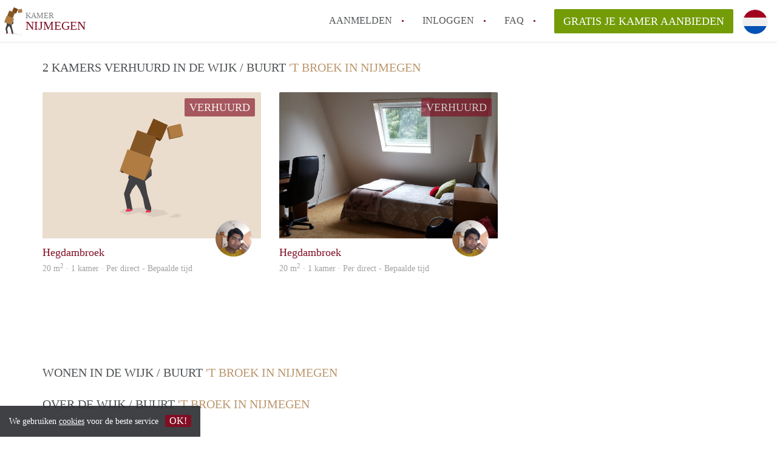

--- FILE ---
content_type: text/html; charset=UTF-8
request_url: https://www.kamernijmegen.nl/t-broek
body_size: 5347
content:
<!DOCTYPE html>
    <html lang="nl">

    <head>

        <meta charset="utf-8">

        <title>    Alle Kamers in 't Broek in Nijmegen </title>
        <meta name="description" content="    Alle Kamers in 't Broek in :city.
    
">

        
        <meta name="apple-mobile-web-app-capable" content="yes">
        <meta name="apple-mobile-web-app-status-bar-style" content="black">
        <meta name="apple-mobile-web-app-title" content="Kamer Nijmegen">

        <link rel="canonical" href="https://www.kamernijmegen.nl/t-broek">

                                    <link rel="alternate" hreflang="nl" href="https://www.kamernijmegen.nl/t-broek">
                <link rel="alternate" hreflang="en"
                    href="https://www.kamernijmegen.nl/en/t-broek">
                    
        <meta name="viewport" content="width=device-width, initial-scale=1.0">

        <meta http-equiv="cleartype" content="on">
        <meta http-equiv="X-UA-Compatible" content="IE=edge,chrome=1">

        <link rel="apple-touch-icon" sizes="180x180" href="/apple-touch-icon.png">
        <link rel="icon" type="image/png" sizes="16x16" href="/favicon-16x16.png">
        <link rel="icon" type="image/png" sizes="32x32" href="/favicon-32x32.png">
        <link rel="manifest" href="/site.webmanifest">
        <link rel="mask-icon" href="/safari-pinned-tab.svg" color="#810E23">
        <meta name="msapplication-tap-highlight" content="no">
        <meta name="msapplication-TileColor" content="#ffffff">
        <meta name="theme-color" content="#ffffff">

        <link rel="icon" type="image/png" href="/favicon.png">
        <link rel="icon" type="image/svg+xml" href="/favicon.svg">
        <link rel="icon" type="image/x-icon" href="/favicon.ico">
        <link type="text/plain" rel="author" href="/humans.txt">

        
        <link rel="stylesheet" href="https://www.kamernijmegen.nl/css/pando.css?1766574446">
        <link rel="stylesheet" href="https://unpkg.com/leaflet@1.9.4/dist/leaflet.css" />

        <script>
            var cb = function() {

                var y = document.createElement('script');
                y.src = '/js/lab-maps-neighbourhood.min.js';

                var h = document.getElementsByTagName('script')[0];
                h.parentNode.insertBefore(y, h);
            };

            var raf = false;
            try {
                raf = requestAnimationFrame || mozRequestAnimationFrame || webkitRequestAnimationFrame ||
                    msRequestAnimationFrame;
            } catch (e) {}

            if (raf) raf(cb);
            else window.addEventListener('load', cb);
        </script>

            </head>

    <body>
        <div class="hidden" id="locale_id">nl</div>
        <div class="hidden" id="country_name">Nederland</div>
                    <header id="js-header" class="header divider divider-header" role="banner">

    <div class="logo">
        <a href="https://www.kamernijmegen.nl/" rel="home" title="Terug naar de homepage">
            <span class="mover"></span>
            <div class="site-name">

                <span class="site-name-object">
                    kamer
                </span>

                <span class="site-name-city">
                    Nijmegen
                </span>

            </div>
        </a>
    </div>

    <nav class="mainmenu divider divider-mainmenu mainmenu-nologin" role="navigation">

        <ul id="js-mainmenu" class="menu main-menu">

            <li class="menu-item">
                <a href="https://www.kamernijmegen.nl/aanmelden" class="menu-link signup" title="Aanmelden voor een nieuw account" rel="nofollow" >
                    Aanmelden                </a>
            </li>

            <li class="menu-item">
                <a href="https://www.kamernijmegen.nl/inloggen" class="menu-link signin" title="Inloggen met je gegevens" rel="nofollow" >
                    inloggen                </a>
            </li>

            <li class="menu-item with-flyout" id="menu-item--help">

    <a href="https://www.kamernijmegen.nl/faq" class="menu-link" title="Antwoorden op veelgestelde vragen" >
        FAQ    </a>

    <div class="flyout">

        <span></span>

        <strong class="flyout-title">
        Op Kamer Nijmegen vind en verhuur je makkelijk je Kamer        </strong>

        <ul class="flyout-list">

            
            <li>

                <a href="https://www.kamernijmegen.nl/faq/how-to-translate-kamernijmegen" title="Meer info How to translate KamerNijmegen!">
                    How to translate KamerNijmegen!
                </a>

            </li>

            
            <li>

                <a href="https://www.kamernijmegen.nl/faq/wat-is-deze-site" title="Meer info Wat is KamerNijmegen?">
                    Wat is KamerNijmegen?
                </a>

            </li>

            
            <li>

                <a href="https://www.kamernijmegen.nl/faq/wat-is-de-privacyverklaring-van-deze-site" title="Meer info Wat is de privacyverklaring van KamerNijmegen?">
                    Wat is de privacyverklaring van KamerNijmegen?
                </a>

            </li>

            
            <li>

                <a href="https://www.kamernijmegen.nl/faq/berekent-deze-site-bemiddelingskosten" title="Meer info Berekent KamerNijmegen makelaarsvergoeding/bemiddelingsvergoeding?">
                    Berekent KamerNijmegen makelaarsvergoeding/bemiddelingsvergoeding?
                </a>

            </li>

            
            <li>

                <a href="https://www.kamernijmegen.nl/faq/is-deze-site-verantwoordelijk-voor-de-aangeboden-kamer-kamers-in-Nijmegen" title="Meer info Is KamerNijmegen verantwoordelijk voor de aangeboden Kamer / Kamers in Nijmegen?">
                    Is KamerNijmegen verantwoordelijk voor de aangeboden Kamer / Kamers in Nijmegen?
                </a>

            </li>

            
            <li>

                <a href="https://www.kamernijmegen.nl/faq" title="Help" >
                    Alle veelgestelde vragen                </a>

            </li>

        </ul>

    </div>

</li>

            <li class="menu-item menu-item-no-after">

    <a href="https://www.kamernijmegen.nl/dashboard/profielen/nieuw" class="btn btn-secondary large-btn" title="Gratis je Kamer aanbieden" rel="nofollow" >

        Gratis je Kamer aanbieden
    </a>

    <a href="https://www.kamernijmegen.nl/dashboard/profielen/nieuw" class="btn btn-secondary small-btn" title="Gratis je Kamer aanbieden" rel="nofollow" >
        +
    </a>

    <span class="menu-info-sm">
        Kamer
    </span>

</li>

            <li id="translate" style="width: 42px; height: 42px;" class="menu-item menu-item-no-after">


        <button id="language-toggler" class="language-toggler">

            <img src="https://www.kamernijmegen.nl/image/nl.svg" class="language-toggler__on"
                alt="Nederlands"
                title="Nederlands">

            <svg class="language-toggler__off" xmlns="http://www.w3.org/2000/svg" viewBox="0 0 30 30">
                <g fill="none" fill-rule="evenodd">
                    <rect width="30" height="30" fill="#810E23" />
                    <path fill="#FFFFFF" stroke="#FFFFFF"
                        d="M8.33633254,21.6636675 C8.79452454,22.1218595 9.24274853,22.1118989 9.68101853,21.6337859 L14.9999993,16.3745683 L20.318981,21.6337859 C20.757251,22.1118989 21.205474,22.1218595 21.6636688,21.6636675 C22.121859,21.2054755 22.1118994,20.7572515 21.6337844,20.3189815 L16.3745678,15.0000007 L21.6337844,9.68101901 C22.1118994,9.24274901 22.121859,8.79452595 21.6636688,8.33633115 C21.205474,7.87814102 20.757251,7.88810062 20.318981,8.36621555 L14.9999993,13.6254322 L9.68101853,8.36621555 C9.24274853,7.88810062 8.79452454,7.87814102 8.33633254,8.33633115 C7.87814054,8.79452595 7.88810108,9.24274901 8.36621414,9.68101901 L13.6254317,15.0000007 L8.36621414,20.3189815 C7.88810108,20.7572515 7.87814054,21.2054755 8.33633254,21.6636675 Z" />
                </g>
            </svg>

        </button>

        <div class="translation-icons">
                            <div class="item">

                    
                    
                    
                    <a href="https://www.kamernijmegen.nl/t-broek" class="menu-item">
                        <img src="https://www.kamernijmegen.nl/image/nl.svg" class="translate-flag"
                            alt="Nederlands" title="Nederlands" />
                    </a>

                </div>
                            <div class="item">

                    
                    
                    
                    <a href="/en/t-broek" class="menu-item">
                        <img src="https://www.kamernijmegen.nl/image/en.svg" class="translate-flag"
                            alt="English" title="English" />
                    </a>

                </div>
            
        </div>

    </li>

        </ul>

    </nav>

</header>
        
        
        
        
    <div class="container neighbourhood">

        <div class="row">

            <main class="col-xs-12" role="main">

                <div class="row">

                    <div class="col-xs-12">

                                                                            <section class="row neighbourhood-listing">
                                <h1 class="col-xs-12 page-title">

                                    2

                                                                            Kamers
                                    
                                    verhuurd in de wijk / buurt
                                    <span class="title-muted">'t Broek in Nijmegen</span>

                                </h1>


                                
                                    <div class="col-sm-4 listing" data-number="1" itemscope
                                         itemtype="http://schema.org/Enumeration">
                                        <script type="application/ld+json">{"@context":"https://schema.org","@type":"Room","name":"Hegdambroek  1104","description":"Leuke gemeubileerd kamer in een rustige woonwijk van Hegdambroek  in Nijmegen . \r\n\r\nDukenburg winkelcentrum ligt dichtbij een niet meer dan 8/10  min  lopen afstaand . In rustige buurt gelegen na bij scholen, openbaar vervoer, lidl, jumbo,huisarts,apotheek ,station Dukenburg .\r\nHet huis is een eengezinswoning  met 3 slaapkamers met grote voortuin en achtertuin .\r\n\r\nHuisdieren zijn niet toegestaan.\r\nDe kamer is 450 euro inclusief alles ( water gas elktra en wifi)\r\nStudent of werkende jongen of vrouwen zijn hartelijk welkom.\r\n\r\nBetaling 1 mand borg+huur. Te voldoen op de 28 e van elke maand.\r\nminimaal 6 mnd daarna voor onb.tijd mnd opzegbaar...","address":{"@type":"PostalAddress","streetAddress":"Hegdambroek  1104","postalCode":"6546 VE","addressLocality":"Nijmegen","addressCountry":"Nederland"},"image":[],"numberOfRooms":1,"floorSize":{"@type":"QuantitativeValue","value":20,"unitCode":"M2"}}</script>
    
    <div class="listing-header" style="float: none !important;">
    <div class="sociables">


                    <button class="btn btn-primary btn-block disabled">
                Verhuurd
            </button>
        
    </div>

    <a href="https://www.kamernijmegen.nl/t-broek/hegdambroek-1" class="listing-imagecontainer">

        <div class="listing-slick">

            <div>

                                    <img itemprop="image"
                         src="/images/placeholder.png"
                         data-src="/images/placeholder.png"
                         alt=""
                         class="listing-image b-lazy">
                
            </div>

            
        </div>
            </a>

</div>

<div class="listing-details">

    <div class="listing-profile img-circle avatar" style="background-image: url(https://www.kamernijmegen.nl/img/14806765153191208645007.jpg?w=400&amp;h=400&amp;fit=crop)">
        Rakib
    </div>

    <h2 class="listing-title text-truncate">
        <a href="https://www.kamernijmegen.nl/t-broek/hegdambroek-1"
           title="Naar Hegdambroek " itemprop="url">
            <span itemprop="description">
                Hegdambroek 

            </span>
            <br/>
            <span style="font-size: 80%; color: grey;">
                            </span>
        </a>
    </h2>

    <div class="listing-summary text-truncate">

        <a href="https://www.kamernijmegen.nl/t-broek/hegdambroek-1"
           title=" Naar Hegdambroek " class="text-info">

            20
            m<sup>2</sup>

                            · 1 kamer ·
            
                            Per direct            
            -

                        
                Bepaalde tijd            
        </a>

    </div>

</div>
                                    </div>

                                
                                    <div class="col-sm-4 listing" data-number="2" itemscope
                                         itemtype="http://schema.org/Enumeration">
                                        <script type="application/ld+json">{"@context":"https://schema.org","@type":"Room","name":"Hegdambroek  1104","description":"Leuke gemeubileerd kamer in een rustige woonwijk van Hegdambroek in Nijmegen . Dukenburg winkelcentrum ligt dichtbij een niet meer dan 8/10   min  lopen afstaand . In rustige  buurt gelegen na bij scholen, openbaar vervoer, lidl, jumbo,huisarts,apotheek ,station Dukenburg .\r\nHet huis is een eengezinswoning  met 3 slaapkamers met een grote voor tuin en achter tuin .\r\n\r\nHuisdieren niet toegestaan.\r\nDe kamer is 450 euro inclusief alles ( water gas elektra en wifi)\r\nStudent of werkende jongen of vrouwen zijn hartelijk welkom.\r\n\r\n\r\nBetaling 1 maand borg+huur.te voldoen op de 28 e van elke maand.\r\nminimaal 6 maand daarna voor onbepaalde tijd en per maand opzegbaar...","address":{"@type":"PostalAddress","streetAddress":"Hegdambroek  1104","postalCode":"6546 VE","addressLocality":"Nijmegen","addressCountry":"Nederland"},"image":["https://www.kamernijmegen.nl/img/20160705-140208.jpg?w=1200&h=800&fit=crop&or=0","https://www.kamernijmegen.nl/img/20160428-001716.jpg?w=1200&h=800&fit=crop&or=0","https://www.kamernijmegen.nl/img/20160705-140208-1.jpg?w=1200&h=800&fit=crop&or=0","https://www.kamernijmegen.nl/img/images-5.jpg?w=1200&h=800&fit=crop&or=0","https://www.kamernijmegen.nl/img/images-3.jpg?w=1200&h=800&fit=crop&or=0","https://www.kamernijmegen.nl/img/20160705-140317.jpg?w=1200&h=800&fit=crop&or=0","https://www.kamernijmegen.nl/img/20160705-140317-1.jpg?w=1200&h=800&fit=crop&or=0"],"numberOfRooms":1,"floorSize":{"@type":"QuantitativeValue","value":20,"unitCode":"M2"}}</script>
    
    <div class="listing-header" style="float: none !important;">
    <div class="sociables">


                    <button class="btn btn-primary btn-block disabled">
                Verhuurd
            </button>
        
    </div>

    <a href="https://www.kamernijmegen.nl/t-broek/hegdambroek-2" class="listing-imagecontainer">

        <div class="listing-slick">

            <div>

                
                    <img itemprop="image"
                         src="[data-uri]"
                         data-src="/img/20160705-140208.jpg?w=600&amp;h=434&amp;fit=crop&amp;or=0"
                         alt=""
                         class="listing-image b-lazy">
                
            </div>

                                                        
                    <div>
                        <img data-lazy="/img/20160428-001716.jpg?w=600&amp;h=434&amp;fit=crop&amp;or=0"
                             alt="" class="listing-image">
                    </div>

                                            
                    <div>
                        <img data-lazy="/img/20160705-140208-1.jpg?w=600&amp;h=434&amp;fit=crop&amp;or=0"
                             alt="" class="listing-image">
                    </div>

                                            
                    <div>
                        <img data-lazy="/img/images-5.jpg?w=600&amp;h=434&amp;fit=crop&amp;or=0"
                             alt="" class="listing-image">
                    </div>

                                            
                    <div>
                        <img data-lazy="/img/images-3.jpg?w=600&amp;h=434&amp;fit=crop&amp;or=0"
                             alt="" class="listing-image">
                    </div>

                                            
                    <div>
                        <img data-lazy="/img/20160705-140317.jpg?w=600&amp;h=434&amp;fit=crop&amp;or=0"
                             alt="" class="listing-image">
                    </div>

                                            
                    <div>
                        <img data-lazy="/img/20160705-140317-1.jpg?w=600&amp;h=434&amp;fit=crop&amp;or=0"
                             alt="" class="listing-image">
                    </div>

                            
        </div>
            </a>

</div>

<div class="listing-details">

    <div class="listing-profile img-circle avatar" style="background-image: url(https://www.kamernijmegen.nl/img/14806765153191208645007.jpg?w=400&amp;h=400&amp;fit=crop)">
        Rakib
    </div>

    <h2 class="listing-title text-truncate">
        <a href="https://www.kamernijmegen.nl/t-broek/hegdambroek-2"
           title="Naar Hegdambroek " itemprop="url">
            <span itemprop="description">
                Hegdambroek 

            </span>
            <br/>
            <span style="font-size: 80%; color: grey;">
                            </span>
        </a>
    </h2>

    <div class="listing-summary text-truncate">

        <a href="https://www.kamernijmegen.nl/t-broek/hegdambroek-2"
           title=" Naar Hegdambroek " class="text-info">

            20
            m<sup>2</sup>

                            · 1 kamer ·
            
                            Per direct            
            -

                        
                Bepaalde tijd            
        </a>

    </div>

</div>
                                    </div>

                                
                            </section>

                            <div class="row" style="margin-top: 20px; margin-bottom: 40px;">
                                <div class="col-xs-12">
                                    <div class="pages">
                                        
                                    </div>
                                </div>
                            </div>

                        
                        <h2 class="page-title">
                            Wonen in de wijk / buurt <span class="title-muted">'t Broek in Nijmegen</span>                        </h2>

                        
                        <section class="row neighbourhood-detail">

                            <h2 class="col-sm-12 page-title">
                                Over de wijk / buurt <span class="title-muted">'t Broek in Nijmegen</span>                            </h2>

                            <div class="col-md-6">

                                <div class="text-copy">
                                    
                                </div>

                            </div>

                            <div class="col-md-6">

                                <div id="js_map_address" class="google-map">
                                    <div id="show-map" style="text-align: center; height: 100%; background-image: url('/images/map.jpg');  background-repeat: no-repeat; background-size: inherit;">
                                        <div style="display: inline-block;   position: relative; top: 50%; transform: translateY(-50%);  ">
                                            <a
                                               title="Laat adres zien op Google Maps" class="btn btn-secondary">
                                                Tonen op kaart                                            </a>
                                        </div>
                                    </div>
                                    
                                        <script>var detailMarker = [{
                                                "lat": "51.83067950",
                                                "lng": "5.78177060"
                                            }]</script>
                                                                    </div>
                            </div>

                        </section>

                    </div>

                </div>

            </main>

        </div>

    </div>

    <!-- OpenStreetMap with Leaflet -->





    


                    <footer class="footer" role="contentinfo">

    <div class="container">

        <div class="row footer-content">

            <div class="col-md-7">

                <div class="row">

                    <div class="col-md-12">

                        <p class="footer-title">
                            Op Kamer Nijmegen vind en verhuur je makkelijk je Kamer                        </p>

                        <ul class="footer-menu footer-mainmenu">

                                                                                                <li>
                                        <a href="https://www.kamernijmegen.nl/over-ons">
                                                                                            Over ons
                                                                                    </a>
                                    </li>
                                                                                                                                <li>
                                        <a href="https://www.kamernijmegen.nl/contact">
                                                                                            Contact
                                                                                    </a>
                                    </li>
                                                                                                                                <li>
                                        <a href="https://www.kamernijmegen.nl/help">
                                                                                            Info
                                                                                    </a>
                                    </li>
                                                                                                                                <li>
                                        <a href="https://www.kamernijmegen.nl/voor-makelaars">
                                                                                            Voor Makelaars
                                                                                    </a>
                                    </li>
                                                                                                                                <li>
                                        <a href="https://www.kamernijmegen.nl/partners">
                                                                                            Partners
                                                                                    </a>
                                    </li>
                                                                                                                                <li>
                                        <a href="https://www.kamernijmegen.nl/dashboard/profielen/nieuw">
                                                                                            Gratis je Kamer aanbieden in Nijmegen                                                                                    </a>
                                    </li>
                                                                                                                                                                                                                                                                                                                                    </ul>

                    </div>

                </div>

                <div class="row">

                    <div class="col-sm-12">

                        <span class="copyright">
                            &copy; 2026 - Kamer Nijmegen - KvK
                            nr. 02094127 &ndash;
                                                            <a href="https://www.huurwoningennederland.nl" style="color: #A2A3A6;">
                                    Nederland
                                </a>
                                                    </span>

                        <ul class="footer-menu footer-secmenu">
                                                                                                                                                                                                                                                                                                                                                                                                                                                                        <li>
                                        <a href="https://www.kamernijmegen.nl/voorwaarden-privacy">
                                            Voorwaarden &amp; privacy
                                        </a>
                                    </li>
                                                                                                                                <li>
                                        <a href="https://www.kamernijmegen.nl/disclaimer">
                                            Disclaimer
                                        </a>
                                    </li>
                                                                                                                                <li>
                                        <a href="https://www.kamernijmegen.nl/spam-nep-accounts">
                                            Spam &amp; nep-accounts
                                        </a>
                                    </li>
                                                                                                                                <li>
                                        <a href="https://www.kamernijmegen.nl/account-verwijderen">
                                            Account verwijderen
                                        </a>
                                    </li>
                                                                                        
                            
                            
                            
                            
                        </ul>

                    </div>

                    <div class="col-sm-12">

                        <div class="partners">

                                                            <span class="partner ideal">Je rekent gemakkelijk af met iDeal</span>
                                                        <span class="partner paypal">Je rekent gemakkelijk af met Paypal</span>
                            <span class="partner mastercard">Je rekent gemakkelijk af met Mastercard</span>
                            <span class="partner maestro">Je rekent gemakkelijk af met Meastro</span>
                            <span class="partner visa">Je rekent gemakkelijk af met Visa</span>

                        </div>

                    </div>

                </div>

            </div>

            
                <div class="col-md-5">

                    <div class="footer-externals">

                        <h2 class="footer-title">
                            Niks leuks gevonden? Dit is ons andere aanbod in Nijmegen:                        </h2>

                        <ul class="externals-list">

                                                                                                                                                            <li>
                                        <a href="https://www.appartementnijmegen.nl"
                                            title="Onze Appartementen in Nijmegen"
                                            rel="external">Appartementen</a>
                                    </li>
                                                                                                                                <li>
                                        <a href="https://www.studiosnijmegen.nl"
                                            title="Onze Studio&#039;s in Nijmegen"
                                            rel="external">Studio&#039;s</a>
                                    </li>
                                                            
                        </ul>

                    </div>

                </div>

            
        </div>

    </div>

</footer>

<div id="sharingModal" class="modal fade sharing-modal-sm" tabindex="-1" role="dialog"
    aria-labelledby="mySmallModalLabel" aria-hidden="true">

    <div class="modal-dialog modal-sm">

        <div class="modal-content">
        </div>

    </div>

</div>

<div id="abuseModal" class="modal fade abuse-modal-md" tabindex="-1" role="dialog" aria-labelledby="mySmallModalLabel"
    aria-hidden="true">

    <div class="modal-dialog modal-md">

        <div class="modal-content">
        </div>

    </div>

</div>

<div id="tenantReactModal" class="modal fade tenant-reaction-modal-lg" tabindex="-1" role="dialog"
    aria-labelledby="mySmallModalLabel" aria-hidden="true">

    <div class="modal-dialog modal-lg">

        <div class="modal-content">
        </div>

    </div>

</div>
        
        <div class="cookie-message">
    <div class="cookie-message-container">
        We gebruiken <a href="https://www.kamernijmegen.nl/voorwaarden-privacy" title="Meer informatie over onze voorwaarden en privacy">cookies</a> voor de beste service
        <button id="js-close-cookie" class="btn btn-cookies">OK!</button>
    </div>
</div>

        
    <script defer src="https://static.cloudflareinsights.com/beacon.min.js/vcd15cbe7772f49c399c6a5babf22c1241717689176015" integrity="sha512-ZpsOmlRQV6y907TI0dKBHq9Md29nnaEIPlkf84rnaERnq6zvWvPUqr2ft8M1aS28oN72PdrCzSjY4U6VaAw1EQ==" data-cf-beacon='{"version":"2024.11.0","token":"11313a6282d542e681d97b708ab7d48a","r":1,"server_timing":{"name":{"cfCacheStatus":true,"cfEdge":true,"cfExtPri":true,"cfL4":true,"cfOrigin":true,"cfSpeedBrain":true},"location_startswith":null}}' crossorigin="anonymous"></script>
</body>

    </html>
